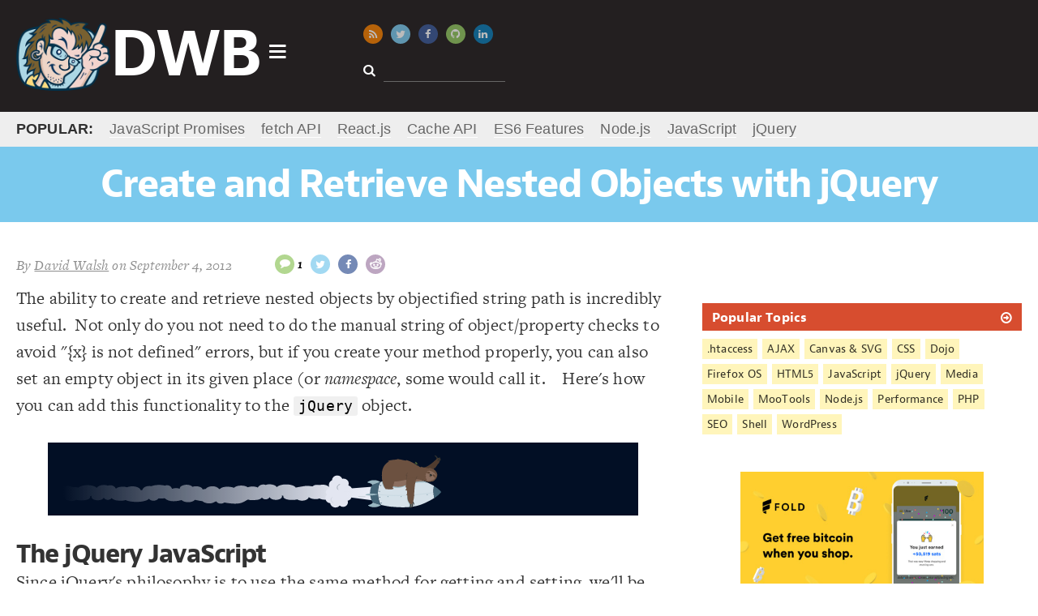

--- FILE ---
content_type: text/html; charset=UTF-8
request_url: https://davidwalsh.name/jquery-objects
body_size: 17297
content:
<!DOCTYPE html>
<html lang=en dir=ltr>
<head>
<meta charset=utf-8>
<meta http-equiv="X-UA-Compatible" content="IE=Edge">
<meta http-equiv="content-type" content="text/html;">
<meta name="monetization" content="$ilp.uphold.com/gaE8U7Wm7Uhh">
<meta name="flattr:id" content="j7x6q5">
<meta name=viewport content="initial-scale=1.0 maximum-scale=1.0">
<title>Create and Retrieve Nested Objects with jQuery</title>
<!-- stylesheets -->
<style type=text/css id=main-styles>*,.offscreen{padding:0;border:0}.new-main-nav,.new-main-popular strong{text-transform:uppercase}.clear:after,.clear:before,.main-nav-right>li:after,.main-nav-right>li:before,.post-list li:after,.post-list li:before{content:' ';display:table}.clear:after,.main-nav-right>li:after,.post-list li:after{clear:both}.hidden{display:none}.offscreen{clip:rect(0 0 0 0);height:1px;margin:-1px;overflow:hidden;position:absolute;width:1px}.center,.relative{position:relative}body{font-family:Georgia,Cambria,"Times New Roman",Times,serif;font-size:22px;line-height:1.5;letter-spacing:.01rem;font-weight:400;color:rgba(0,0,0,.8);-webkit-font-smoothing:antialiased;-moz-osx-font-smoothing:grayscale}.a11y-menu a:focus,.header-title .logo{color:#fff;text-decoration:none;font-weight:700}.fonts-loaded body{font-family:"freight-text-pro",Georgia,Cambria,"Times New Roman",Times,serif}@media (max-width:768px){body{font-size:18px}}#main-nav,#masthead-title #masthead-title-text,.header-search input,.header-title .logo,.main-nav-left li a,.main-nav-right .heading,h1,h2,h3,h4,h5{font-family:Geneva,Verdana,sans-serif}.fonts-loaded #main-nav,.fonts-loaded #masthead-title #masthead-title-text,.fonts-loaded .header-search input,.fonts-loaded .header-title .logo,.fonts-loaded .main-nav-left li a,.fonts-loaded .main-nav-right .heading,.fonts-loaded h1,.fonts-loaded h2,.fonts-loaded h3,.fonts-loaded h4,.fonts-loaded h5{font-family:"jaf-bernino-sans","Lucida Grande","Lucida Sans Unicode","Lucida Sans",Geneva,Verdana,sans-serif}#masthead-title #masthead-title-text,h1,h2,h3,h4,h5{font-weight:700}#masthead-title #masthead-title-text,h1{font-size:48px;letter-spacing:-.04em;line-height:1.1}h2{font-size:32px;letter-spacing:-.04em;line-height:1.1}@media (max-width:480px){h2{font-size:24px}}article ol>:last-child,article ul>:last-child,article>:last-child{margin-bottom:0}.loading #masthead-title,.loading main{opacity:.3;pointer-events:none;cursor:default}.sidebar h3 i{-webkit-transform:rotate(0);transform:rotate(0);-webkit-transition:-webkit-transform .5s;transition:transform .5s}.sidebar h3:hover i{-webkit-transform:rotate(360deg);transform:rotate(360deg)}*{margin:0}html{background:#fff}.center{max-width:1300px;margin:0 auto;padding:0 20px}header{background:#231f20;padding:10px 0}.a11y-menu{position:absolute;top:-500px;left:block-margin;z-index:3}.a11y-menu a:focus{display:block;position:absolute;top:540px;background:#07a;padding:block-margin;width:220px;font-size:30px;text-align:center}.header-title .logo{display:inline-block;position:relative;font-size:80px;letter-spacing:-3px;margin-top:-8px}#logo-icon,#main-nav,.main-nav-left{position:absolute}.header-title .logo img{display:inline-block;vertical-align:middle;max-height:90px}@media (max-width:900px){.header-title .logo{font-size:50px}.header-title .logo img{max-height:70px}}.header-title .logo span{vertical-align:middle}.header-title .logo:active,.header-title .logo:focus,.header-title .logo:hover{color:rgba(255,255,255,.9)}#logo-icon{font-size:24px;right:-30px;top:40%}#main-nav{background:#fff;margin-top:10px;width:50%;max-width:100%;z-index:2;display:none;box-shadow:0 0 6px 0 #000;font-size:16px}#main-nav.active{display:block}#main-nav .fa-caret-up{font-size:40px;position:absolute;left:30px;top:-26px;color:#f0f0f0}.main-nav-left{width:30%;padding:10px 0;background:#f0f0f0;top:0;bottom:0;left:0}.main-nav-left .active,.main-nav-right{background:#fff}.main-nav-left li{margin:6px 0}.main-nav-left li a{display:block;padding:4px 20px;color:rgba(0,0,0,.8);text-decoration:none;font-weight:700}.main-nav-right{float:left;margin-left:30%;padding-bottom:10px;min-height:260px}@media (max-width:768px){.main-nav-left{position:static;width:auto}.main-nav-right{display:none}}.main-nav-right .active{display:block}.main-nav-right>li{padding:12px 20px;display:none}.main-nav-right .heading{font-size:28px;font-weight:700;margin-bottom:10px}.main-nav-right a{text-decoration:none}.main-nav-right a:active,.main-nav-right a:focus,.main-nav-right a:hover{text-decoration:underline}.main-nav-right ul li a{font-size:95%}.main-nav-right .bold{font-weight:700;font-size:120%}.nav-posts.half{width:200px;float:left}.nav-posts a{display:block;padding:4px 0}.header-middle{position:absolute;top:20px;left:35%}@media (max-width:1200px){.header-middle{left:40%}}@media (max-width:900px){.header-middle{left:33%;top:6px}}@media (max-width:800px){.header-middle{left:45%;top:24px}}.header-middle .social-icons{margin-bottom:20px}@media (max-width:800px){.header-middle .social-icons li{margin-right:0}.header-middle .social-icons a{display:none}}.social-icons{font-size:13px}.social-icons li{display:inline-block;margin-right:10px}.social-icons a{padding:6px;border-radius:50%;color:#fff;width:12px;height:12px;display:inline-block;opacity:.7;transition:opacity .3s,transform .3s}.social-icons a:active,.social-icons a:focus,.social-icons a:hover{opacity:1;transform:scale(1.2)}@media (max-width:1024px){.social-icons li{margin-right:18px}.social-icons a{opacity:1}}.social-icons i{vertical-align:text-top;width:12px;text-align:center}.social-icons span{color:#000;font-weight:700;vertical-align:top;padding-left:4px;font-size:16px}.social-icons .bitcoin,.social-icons .rss{background:#f67f00}.social-icons .bitcoin i{margin-top:-1px}.social-icons .twitter{background:#7ac9ed}.social-icons .facebook{background:#3b5998}.social-icons .google-plus{background:#d74d2f}.social-icons .discuss,.social-icons .github{background:#91c661}.social-icons .reddit{background:#a181a7}.social-icons .reddit i{font-weight:700;margin-left:-1px}.social-icons .discuss i{margin-top:-2px}.social-icons .linkedin{background:#0c7bb6}.social-icons .top{background:#000;display:none}.fixed .social-icons .top{display:inherit}.social-icons a.search{background:#f8da75;color:rgba(0,0,0,.8);display:none}@media (max-width:480px){.social-icons a.search{display:inline-block}}.social-icons a.search.show{display:block}.header-search{font-size:16px}@media (max-width:800px){.social-icons a.search{display:block}.header-search{display:none}}.header-search i{color:#fff;margin-right:10px}.header-search input{width:80%;background:0 0;padding:3px 6px;color:#fff;font-size:14px;border-bottom:1px solid #666;-webkit-appearance:none}.header-sda{position:absolute;top:10px;right:20px;max-width:450px}@media (max-width:1200px){.header-sda{max-width:375px}}@media (max-width:900px){.header-middle .social-icons{margin-bottom:10px}.header-sda{top:-10px}}@media (max-width:1024px){.header-sda{max-width:275px}}@media (max-width:600px){.header-middle{left:auto;right:20px}.header-sda{position:static;max-width:none}}.header-sda a{display:block;-webkit-transform:scale(1);transform:scale(1);-webkit-transition:-webkit-transform .5s;transition:transform .5s}.header-sda a:hover{-webkit-transform:scale(1.1);transform:scale(1.1)}.header-sda img{margin-top:-4px}.header-sda.fx1{-webkit-transition:opacity 1s;transition:opacity 1s;opacity:0}.header-sda.fx1.complete{opacity:1}.header-sda.fx2{transition:-webkit-filter 1s;-webkit-filter:blur(7px)}.header-sda.fx2.complete{-webkit-filter:blur(0)}.header-sda.fx3{transition:all 1s;-webkit-transform:scale(.1);transform:scale(.1);opacity:0}.header-sda.fx3.complete{-webkit-transform:scale(1);transform:scale(1);opacity:1}.header-sda.fx4 img{transition:all 1s;-webkit-transition:all 1s;transform:rotateX(0)}.header-sda.fx4.complete img{-webkit-transform:rotateX(1080deg);transform:rotateX(1080deg)}.header-sda.fx5 img{-webkit-transform-origin:50% 50%;-webkit-animation:shake 1s infinite linear;transform-origin:50% 50%;animation:shake 1s infinite linear}.header-sda.fx5.complete img{-webkit-animation:none;animation:none}.header-sda.fx6 img{-webkit-transform-origin:50% 50%;-webkit-animation:thump 1s infinite linear;transform-origin:50% 50%;animation:thump 1s infinite linear}.header-sda.fx6.complete img{-webkit-animation:none;animation:none}#masthead-title{background:#7ac9ed;padding:20px}#masthead-title #masthead-title-text{color:#fff;text-align:center}.fixed #masthead-title #masthead-title-text{font-size:24px;text-align:left}.fixed #masthead-title{position:fixed;top:0;left:0;right:0;opacity:.9;z-index:3;padding:10px}#masthead-title .social-icons{float:right}@media (max-width:768px){#masthead-title #masthead-title-text{font-size:24px}.fixed #masthead-title #masthead-title-text{display:none}#masthead-title .social-icons{float:none;text-align:center}#masthead-title .social-icons span{display:none}}#masthead-title .social-icons .twitter{background:#fff;color:#7ac9ed}.new-main-nav{font-size:20px;font-weight:700;display:inline-block;margin-left:60px;font-family:Arial}.new-main-nav li{line-height:1;display:inline-block;padding:1px 2px;margin:0 20px 0 0}.new-main-popular strong,.new-main-popular ul li{margin-right:20px;display:inline-block}.new-main-nav li a{display:inline-block;color:#7ac9ed;text-decoration:none}@media (max-width:1024px){.new-main-nav .new-main-nav-blog,.new-main-nav .new-main-nav-topics{display:none}}@media (max-width:800px){.new-main-nav,.new-main-popular{display:none}}.new-main-popular{background:#eee;padding:8px 0;font-family:Arial;font-size:18px}.new-main-popular ul{display:inline-block}.new-main-popular ul a{color:#666;text-decoration:none;border-bottom:1px solid #fff}a,h2 a:active,h2 a:focus,h2 a:hover,h3 a:active,h3 a:focus,h3 a:hover{color:#07a}h2 a,h3 a{color:rgba(0,0,0,.8);text-decoration:none;display:block}h3{line-height:1.1}ol,ul{list-style-type:none}iframe,img{max-width:100%;display:block;-ms-interpolation-mode:bicubic}.main{margin:40px 0}@media (max-width:768px){.main{margin:20px 0}}main{max-width:65%;width:65%;float:left;margin-right:40px;overflow-x:hidden}@media (max-width:768px){main{max-width:none;width:auto;float:none;margin-right:0}}.sidebar{width:calc(35% - 40px);float:left;opacity:0;font-size:16px;margin-top:-20px}@media (max-width:768px){.sidebar{margin:20px auto 10px;float:none;width:auto;max-width:425px}}.sidebar h3{padding:8px 12px;background:#d74d2f;color:#fff;margin-bottom:8px}.sidebar h3 a{color:#fff!important}.sidebar>div{margin:0 0 40px}.big-show h2{font-size:48px}.post-list li{margin-bottom:40px;cursor:pointer;position:relative;color:rgba(0,0,0,.6)}.post-list li:hover{color:rgba(0,0,0,.8)}.post-list li:hover h2 a,.post-list li:hover h3 a{color:#07a}.post-list .meta{display:none}.post-list .post-image{width:20%;float:left;margin-top:10px;border-radius:4px;opacity:1;-webkit-transition:opacity 1s;transition:opacity 1s}.post-list .post-image[data-src]{opacity:0}.post-list .preview{float:left;width:77%;margin-left:3%}@media (max-width:768px){.big-show h2{font-size:28px}.post-list .post-image{display:none}.post-list .preview{float:none;width:auto;margin-left:0}}.fixed .sidebar,.fixed article{padding-top:90px}article .ad,article .gb-intro,article .update,article blockquote,article iframe,article ol,article p,article pre,article pre[class*=language-],article table,article ul{margin:0 0 30px}article img,article video{margin:0 auto}article img.image{float:right;margin:0 0 20px 20px;max-width:250px}@media (max-width:768px){article img.image{float:none;margin:0 auto}}article ol,article ul{padding-left:40px}article ul{list-style-type:disc}article ol{list-style-type:decimal}article pre[class*=language-]{border-bottom:1px solid #eee;border-top:1px solid #eee;padding:20px 0!important}.actions{margin-bottom:20px}.meta{margin:0 0 10px;font-style:italic;font-size:18px}.meta,.meta a{color:#8e8e8e}.meta .social-icons{display:inline-block;margin:0}@media (max-width:768px){.meta{text-align:center}.meta .social-icons{margin-top:10px}}@media (max-width:480px){.meta .social-icons{display:block;padding-left:0}}.meta .social-icons a{color:#fff}
/*# sourceMappingURL=maps/above-fold.css.map */.clear:after,.x-long{clear:both}.demo-intro,.gb-intro,.update{font-style:italic}.pagination,.sidebar-event{text-align:center}.clear:after,.clear:before{content:' ';display:table}.hidden{display:none}.offscreen{border:0;clip:rect(0 0 0 0);height:1px;margin:-1px;overflow:hidden;padding:0;position:absolute;width:1px}#comment-form input[type=submit],#launch-editor,.actions a,.comment-user,.demo-toolbar .intro,.green-button,.home-features h2,.pagination a,.post-list-topics h2,.sidebar-lists,.sidebar-topics{font-family:Geneva,Verdana,sans-serif}.fonts-loaded #comment-form input[type=submit],.fonts-loaded #launch-editor,.fonts-loaded .actions a,.fonts-loaded .comment-user,.fonts-loaded .demo-toolbar .intro,.fonts-loaded .green-button,.fonts-loaded .home-features h2,.fonts-loaded .pagination a,.fonts-loaded .post-list-topics h2,.fonts-loaded .sidebar-lists,.fonts-loaded .sidebar-topics{font-family:"jaf-bernino-sans","Lucida Grande","Lucida Sans Unicode","Lucida Sans",Geneva,Verdana,sans-serif}.home-features h2,.post-list-topics h2{font-weight:700;font-size:48px;letter-spacing:-.04em;line-height:1.1}.home-features h3{font-size:32px;letter-spacing:-.04em;line-height:1.1}@media (max-width:480px){.home-features h3{font-size:24px}}.post-list-topics h2 a,.post-more h2 a,.sidebar-link-header h3 a{display:block;position:relative}.post-list-topics h2 a:active,.post-list-topics h2 a:focus,.post-list-topics h2 a:hover,.post-more h2 a:active,.post-more h2 a:focus,.post-more h2 a:hover,.sidebar-link-header h3 a:active,.sidebar-link-header h3 a:focus,.sidebar-link-header h3 a:hover{color:#fff}.post-list-topics h2 i,.post-more h2 i,.sidebar-link-header h3 i{position:absolute;right:0;top:3px}#comment-form input[type=submit],.actions a,.button,.green-button,.pagination a,button,input[type=submit]{background:#f9f9f9;display:inline-block;padding:6px 14px;border:1px solid #eee;margin:0 10px 10px 0;text-decoration:none;cursor:pointer;color:#07a}#comment-form input[type=submit] i,.actions a i,.button i,.green-button i,.pagination a i,button i,input[type=submit] i{margin:0 0 0 10px}#comment-form input[type=submit]:hover,.actions a:hover,.button:hover,.green-button:hover,.pagination a:hover,button:hover,input[type=submit]:hover{border-color:#ddd}#launch-editor{text-decoration:none}#launch-editor:active,#launch-editor:focus,#launch-editor:hover{text-decoration:underline}.comment-user a,.demo-toolbar .intro a,.gb-links a,.sidebar-event a,.sidebar-lists li a,.sidebar-topics li a,a.wufoo{text-decoration:none}#gb-bio,.gb-intro,.update{padding:14px 12px}#gb-bio>:last-child,.comment-content>:last-child,.comment-content>:not(pre)>:last-child,.comments>:last-child,.gb-intro>:last-child,.update>:last-child,aside>:last-child,blockquote>:last-child{margin-bottom:0}#comment-form input[type=submit] i,.actions a i,.green-button i,.pagination a i,.post-list-topics h2 i,.post-more h2 i{-webkit-transform:rotate(0);transform:rotate(0);-webkit-transition:-webkit-transform .5s;transition:transform .5s}#comment-form input[type=submit]:hover i,.actions a:hover i,.green-button:hover i,.pagination a:hover i,.post-list-topics h2:hover i,.post-more h2:hover i{-webkit-transform:rotate(360deg);transform:rotate(360deg)}.comments pre[class*=language-] code,pre,pre[class*=language-]{font-size:16px}@media (max-width:768px){.comments pre[class*=language-] code,pre,pre[class*=language-]{font-size:14px}}.small-list{font-size:18px}.small-list img.post-image{width:15%}::selection{background:rgba(231,105,105,.7)}::-moz-selection{background:rgba(231,105,105,.7)}@-webkit-keyframes shake{0%{-webkit-transform:translate(2px,1px) rotate(0)}10%{-webkit-transform:translate(-1px,-2px) rotate(-1deg)}20%{-webkit-transform:translate(-3px,0) rotate(1deg)}30%{-webkit-transform:translate(0,2px) rotate(0)}40%{-webkit-transform:translate(1px,-1px) rotate(1deg)}50%{-webkit-transform:translate(-1px,1px) rotate(-1deg)}60%{-webkit-transform:translate(-3px,-2px) rotate(0)}70%{-webkit-transform:translate(2px,1px) rotate(-1deg)}80%{-webkit-transform:translate(-1px,-2px) rotate(1deg)}90%{-webkit-transform:translate(2px,-1px) rotate(0)}100%{-webkit-transform:translate(1px,-2px) rotate(-1deg)}}@-webkit-keyframes thump{0%,100%{-webkit-transform:scale(1)}50%{-webkit-transform:scale(.9)}}.device-state{z-index:1}@media (max-width:1024px){.device-state{z-index:2}}@media (max-width:768px){.device-state{z-index:3}}@media (max-width:480px){.device-state{z-index:4}}kbd{background-color:#f4f7f8;border-radius:3px;border:1px solid #b4b4b4;box-shadow:0 1px 1px rgba(0,0,0,.2),0 2px 0 0 rgba(255,255,255,.7) inset;display:inline-block;padding:2px 4px;white-space:nowrap;line-height:1;font-size:80%}#sidebar-oreilly iframe{width:100%;max-width:100%}.sidebar-link-header h3{margin-bottom:0;position:relative}.sidebar-lists h3{background:#69c773}.sidebar-lists li{border-bottom:1px solid #eee;position:relative}.sidebar-lists li a{display:block;padding:10px 20px}.sidebar-lists li a:active,.sidebar-lists li a:focus,.sidebar-lists li a:hover{background:rgba(105,199,115,.1)}.sidebar-sda img{max-width:48%;width:calc(50% - 10px);height:auto;margin-right:10px;display:inline}.sidebar-sda img:nth-child(even){margin-right:0}.sidebar-sda a,.sidebar-sda iframe{display:inline!important;width:auto!important;max-width:180px}.sidebar-sda a.adhere,.sidebar-sda iframe.adhere{display:none!important}.sidebar-sda-large{max-width:300px;margin:0 auto 40px!important}.sidebar-sda-large a{margin-bottom:10px!important}.sidebar-sda-small{max-width:468px;margin:0 auto}.sidebar-sda-small a{margin-bottom:10px!important;width:auto!important;max-width:100%}.sidebar-topics{font-size:14px}.sidebar-topics ul{margin-top:10px}.sidebar-topics li{display:inline-block;margin:0 6px 6px 0}.sidebar-topics li a{display:block;padding:2px 6px;color:rgba(0,0,0,.8);background:#fff5bb}.sidebar-facebook iframe{overflow:hidden;height:62px;width:190px;display:block;margin:0 auto;border:0}#ace-box,div[data-fiddle] iframe{width:100%}footer{background:#333;padding:20px 0;color:#fff;font-size:18px}footer a{color:rgba(255,255,255,.8)}footer .social{float:right}@media (max-width:768px){footer{text-align:center}footer .social{float:none;margin-top:0;margin-bottom:20px}}footer span{margin-right:8px;display:inline-block}.home-terciary{margin-bottom:40px}.clickable{cursor:pointer}body.demo{overflow:hidden;height:10px}body.demo .demo-box{display:block}.demo-box{position:fixed;top:0;left:0;bottom:0;right:0;z-index:2001;display:none}.demo-toolbar{background:#333;height:60px;border-bottom:3px solid #ccc}.demo-toolbar .intro{font-size:30px;display:block;top:9px;position:absolute;color:#fff;left:20px;font-weight:700}@media (max-width:480px){.demo-toolbar .intro{display:none}}.demo-toolbar .intro a{color:#d74d2f}.demo-toolbar a.close{top:10px;right:20px;position:absolute}.demo-iframe-holder{position:fixed;right:0;bottom:0;left:0;top:63px;background:rgba(255,255,255,.8);-webkit-overflow-scrolling:touch;overflow-y:scroll}a.wufoo,a.wufoo svg{overflow:hidden}.demo-iframe-holder iframe{height:100%;width:100%}.demo-conversion{padding:5px 10px;background:rgba(105,199,115,.3);font-weight:700;margin-bottom:10px}.demo-page #masthead-title,.demo-page .logo .fa-caret-down{display:none}.demo-page main{float:none;max-width:none;margin-right:300px}@media (max-width:1024px){.demo-page main{margin-right:0}}.demo-page #promoNode span{display:inline-block;margin-right:20px}.demo-intro{padding:5px 10px;background:rgba(246,127,0,.3);margin:10px 0 20px}.comments{margin:0 0 40px;font-size:18px}.comments a{word-wrap:break-word}.comments li{position:relative}.comments li:hover .box .comment-controls a{color:#07a;opacity:.8}.comment-controls a,.comment-user,.comment-user a{color:rgba(0,0,0,.8)}.comments img{position:absolute;left:0;top:10px;max-width:48px;border-radius:50%}.x-long,a.wufoo svg{max-height:90px;max-width:728px}.comments .box{margin-bottom:10px;min-height:32px;padding:10px;background:#f9f9f9}.comments .children{margin-left:20px}@media (max-width:768px){.demo-page .bsap{display:none}.comments li{z-index:2}.comments img{display:none}.comments .children{margin-left:0}}.comments .children li{margin:0 0 10px 20px}.comments .children li .box{background:rgba(249,249,249,.8);padding-left:40px}.comments .children li:last-child{margin-bottom:0}.comments .dw .box{background:rgba(0,147,204,.1)!important;border-color:rgba(0,119,170,.2)}.comments .dw img{border-radius:0}.comments.avatars>li{padding-left:10px}@media (max-width:768px){.comments .children li .box{padding-left:10px}.comments.avatars>li{padding-left:0}}.comments.avatars .box{padding-left:50px}@media (max-width:768px){.comments.avatars .box{padding-left:10px}}.comments.avatars .children li img{left:-20px}.comments pre[class*=language-]{border:1px solid #eee;background:#fff!important}.comment-user{font-weight:700;margin-bottom:6px;position:relative}.comment-controls{position:absolute;right:10px;top:6px}#ace-box,#gb-bio,.x-long{position:relative}.comment-controls a{opacity:.2;margin:0 0 0 6px}@media (max-width:1024px){.comment-controls{font-size:120%}.comment-controls a{margin-left:12px;color:#07a;opacity:1}}#comment-use-editor{font-size:14px}#ace-box{height:200px;margin-bottom:20px}.comment-content>:not(pre){margin-bottom:10px}.comment-content pre,.comment-content pre[class*=language-]{background:#fdfdfd;padding:10px!important}.comment-content iframe,div[data-fiddle],div[data-gist]{margin:20px 0}.gist .blob-code-inner,body div[data-gist] .gist .line-pre,body div[data-gist] .line-numbers,body div[data-gist] pre{font-size:15px!important}.subscribe-to-comments{margin:10px 0}button,input[type=submit]{font-size:inherit;-webkit-appearance:none}select{font-size:inherit}#comment-form{margin-bottom:20px}#comment-form label{font-weight:700;margin-right:1%;width:31%;display:inline-block}#comment-form label:nth-child(3){margin-right:0;width:33%}#comment-form label[for=subscribe]{width:auto;margin:10px 0 20px}#comment-form .label{display:none}.x-long,a.wufoo,pre{display:block}#comment-form input[type=email],#comment-form input[type=search],#comment-form input[type=text],#comment-form input[type=url],#comment-form textarea{padding:6px;border:1px solid #ccc;box-sizing:border-box;width:100%;background:#f9f9f9;font-size:18px}#comment-form input[type=email]:focus,#comment-form input[type=search]:focus,#comment-form input[type=text]:focus,#comment-form input[type=url]:focus,#comment-form textarea:focus{background:#fff}#comment-form textarea{width:100%;min-height:200px}.hint,.subscribe-to-comments{margin:20px 0 4px;font-style:italic;font-size:16px}#launch-editor{font-size:15px;color:#999}#launch-editor i{margin-right:4px}main .x-long{margin-left:auto;margin-right:auto;margin-bottom:30px}main .post-list .x-long{margin-bottom:0}.ad-center{margin:0 auto}a.wufoo .letter{-webkit-transform:scale(.45);-ms-transform:scale(.45);transform:scale(.45)}a.wufoo .byline,a.wufoo .illustration,a.wufoo .letter,a.wufoo .swirl,a.wufoo .text{opacity:.6}a.wufoo .illustration{-webkit-transform:scale(1.2);-ms-transform:scale(1.2);transform:scale(1.2)}a.wufoo .byline,a.wufoo .illustration,a.wufoo .letter,a.wufoo .text{-webkit-transition:all .6s;-ms-transition:all .6s;transition:all .6s}.new a.wufoo .byline,.new a.wufoo .illustration,.new a.wufoo .letter,.new a.wufoo .text{-webkit-transition:none;-ms-transition:none;transition:none}a.wufoo.complete .letter{opacity:1;-webkit-transform:scale(.5);-ms-transform:scale(.5);transform:scale(.5)}a.wufoo.complete .letter:nth-of-type(2){-webkit-transition-delay:.2s;-ms-transition-delay:.2s;transition-delay:.2s}a.wufoo.complete .letter:nth-of-type(3){-webkit-transition-delay:.3s;-ms-transition-delay:.3s;transition-delay:.3s}a.wufoo.complete .letter:nth-of-type(4){-webkit-transition-delay:.4s;-ms-transition-delay:.4s;transition-delay:.4s}a.wufoo.complete .letter:nth-of-type(5){-webkit-transition-delay:.5s;-ms-transition-delay:.5s;transition-delay:.5s}a.wufoo.complete .byline,a.wufoo.complete .illustration,a.wufoo.complete .text{opacity:1;-webkit-transform:scale(1);-ms-transform:scale(1);transform:scale(1);-webkit-transition-delay:.5s;-ms-transition-delay:.5s;transition-delay:.5s}article a.wufoo{margin:20px 0}input[type=text],input[type=password],textarea{border:1px solid #ccc;padding:3px;font-size:inherit}.fa-facebook-square{color:#3b5998}.fa-google-plus-square{color:#d74d2f}.fa-twitter-square{color:#7ac9ed}.pagination{margin-bottom:40px}.pagination .fa-arrow-circle-o-left{margin-left:0;margin-right:10px}.actions{margin-bottom:20px}#comment-form input[type=submit],.actions a,.green-button,.pagination a{background:#69c773;border:0;border-bottom:3px solid rgba(73,134,18,.3);color:#fff;font-weight:400;font-size:20px;transition:border-color 1s;text-decoration:none;white-space:nowrap}#comment-form input[type=submit]:active,#comment-form input[type=submit]:focus,#comment-form input[type=submit]:hover,.actions a:active,.actions a:focus,.actions a:hover,.green-button:active,.green-button:focus,.green-button:hover,.pagination a:active,.pagination a:focus,.pagination a:hover{border-color:rgba(73,134,18,.7)}@media (max-width:768px){#comment-form input[type=submit],.actions a,.green-button,.pagination a{font-size:16px}}pre,pre[class*=language-]{background:#fff!important;padding:0!important;-webkit-tab-size:2;-moz-tab-size:2;tab-size:2}code{padding:2px 6px;background:#f0f0f0;border-radius:3px}article li code,article p code{white-space:nowrap;font-size:80%;color:#000}pre{padding:0;background:inherit}aside,blockquote{border:1px solid #eee;background:#f9f9f9;padding:10px}.article-block{margin:40px 0}.article-block h2,.home-features h2{margin-bottom:10px}.article-block h2{background:#eee;padding:10px 16px;font-size:24px}.post-list-topics h2,.post-more h2{background:#eee}.post-list-topics img.post-image,.post-more img.post-image{width:15%;margin-top:0}.post-more h2 a{color:#444!important}.post-list-topics{margin-top:20px}.update{background:#f3f3f3}#gb-bio,.gb-intro{border:1px solid rgba(122,201,237,.1);background:rgba(122,201,237,.1);font-size:18px}#gb-bio{padding-left:184px;min-height:170px}#gb-bio a,#gb-bio h2{margin-top:8px;color:#d74d2f}#gb-bio img{border:5px solid #f3f3f3;box-shadow:1px 1px 2px #666;width:150px;height:150px;position:absolute;left:10px;top:10px;border-radius:50%}@media (max-width:768px){#gb-bio{padding-left:12px;min-height:0}#gb-bio img{display:none}}.gb-links{text-transform:lowercase;margin-top:-20px}.gb-links a{display:inline-block;margin-right:20px;background:rgba(255,255,255,.8);padding:2px 6px;border:1px solid rgba(122,201,237,.4)}.gb-links i{margin-right:6px;font-size:18px;margin-top:2px}.deal-callout code{background:rgba(246,127,0,.5);color:rgba(0,0,0,.8);border-radius:3px;padding:0 7px}.sidebar-event a{color:#008b93}.sidebar-event img{margin:0 auto}.sidebar-event strong{display:block;font-size:16px;color:rgba(0,0,0,.8)}.cp_embed_iframe{border:1px solid #3d3d3e}.twitter-tweet{margin:0 auto 40px!important}body #postmatic-widget-bottom_calderaModal{margin-right:20px!important}body #prompt-comment-subscribe{display:block;width:auto;margin-bottom:20px}@media print{.center,main{padding:0}.ad,.sidebar,footer,header{display:none}main{width:auto;float:none}}@keyframes shake{0%{transform:translate(2px,1px) rotate(0)}10%{transform:translate(-1px,-2px) rotate(-1deg)}20%{transform:translate(-3px,0) rotate(1deg)}30%{transform:translate(0,2px) rotate(0)}40%{transform:translate(1px,-1px) rotate(1deg)}50%{transform:translate(-1px,2px) rotate(-1deg)}60%{transform:translate(-3px,1px) rotate(0)}70%{transform:translate(2px,1px) rotate(-1deg)}80%{transform:translate(-1px,-1px) rotate(1deg)}90%{transform:translate(2px,2px) rotate(0)}100%{transform:translate(1px,-2px) rotate(-1deg)}}@keyframes thump{0%,100%{transform:scale(1)}50%{transform:scale(.9)}}
/*# sourceMappingURL=maps/style.css.map */
code[class*=language-],pre[class*=language-]{color:#000;background:0 0;text-shadow:0 1px #fff;font-family:Consolas,Monaco,'Andale Mono','Ubuntu Mono',monospace;text-align:left;white-space:pre;word-spacing:normal;word-break:normal;word-wrap:normal;line-height:1.5;-moz-tab-size:4;-o-tab-size:4;tab-size:4;-webkit-hyphens:none;-moz-hyphens:none;-ms-hyphens:none;hyphens:none}code[class*=language-] ::-moz-selection,code[class*=language-]::-moz-selection,pre[class*=language-] ::-moz-selection,pre[class*=language-]::-moz-selection{text-shadow:none;background:#b3d4fc}code[class*=language-] ::selection,code[class*=language-]::selection,pre[class*=language-] ::selection,pre[class*=language-]::selection{text-shadow:none;background:#b3d4fc}@media print{code[class*=language-],pre[class*=language-]{text-shadow:none}}pre[class*=language-]{padding:1em;margin:.5em 0;overflow:auto}:not(pre)>code[class*=language-],pre[class*=language-]{background:#f5f2f0}:not(pre)>code[class*=language-]{padding:.1em;border-radius:.3em;white-space:normal}.token.cdata,.token.comment,.token.doctype,.token.prolog{color:#708090}.token.punctuation{color:#999}.namespace{opacity:.7}.token.boolean,.token.constant,.token.deleted,.token.number,.token.property,.token.symbol,.token.tag{color:#905}.token.attr-name,.token.builtin,.token.char,.token.inserted,.token.selector,.token.string{color:#690}.language-css .token.string,.style .token.string,.token.entity,.token.operator,.token.url{color:#a67f59;background:hsla(0,0%,100%,.5)}.token.atrule,.token.attr-value,.token.keyword{color:#07a}.token.function{color:#DD4A68}.token.important,.token.regex,.token.variable{color:#e90}.token.bold,.token.important{font-weight:700}.token.italic{font-style:italic}.token.entity{cursor:help}</style>
<style>
    /* suggestions from Request Metrics */
    header#top {min-height: 118px;}
    .new-main-popular {min-height: 27px;}
    #masthead-title {min-height: 53px;}
</style>
<!-- touch and favorite icons -->
<link rel=apple-touch-icon-precomposed sizes=144x144 href="/wp-content/themes/punky/images/favicon-144.png">
<link rel=apple-touch-icon-precomposed sizes=114x114 href="/wp-content/themes/punky/images/favicon-114.png">
<link rel=apple-touch-icon-precomposed sizes=72x72 href="/wp-content/themes/punky/images/favicon-72.png">
<link rel=apple-touch-icon-precomposed href="/wp-content/themes/punky/images/favicon-57.png">
<link rel="shortcut icon" href="/wp-content/themes/punky/images/favicon-32.png">
<!-- links -->
<link rel=start href="https://davidwalsh.name/" title="David Walsh Blog">
<link rel=alternate type="application/atom+xml" title="David Walsh Blog Atom Feed" href="https://davidwalsh.name/feed/atom">
<link rel=alternate type="application/rss+xml" title="David Walsh Blog RSS 2.0 Feed" href="https://davidwalsh.name/feed">
<link rel=alternate type="application/rss+xml" title="David Walsh Blog Comments RSS 2.0 Feed" href="https://davidwalsh.name/comments/feed">
<link rel=alternate type="application/rdf+xml" title="David Walsh Blog RSS 1.0" href="https://davidwalsh.name/feed/rdf">
<link rel=alternate type=text/xml title="David Walsh Blog RSS 0.92 Feed" href="https://davidwalsh.name/feed/rss">
<link rel=pingback href="https://davidwalsh.name/xmlrpc.php">
<link rel=search type="application/opensearchdescription+xml" href=/opensearch.xml title="David Walsh Blog Search">
<!-- Google Plus Publisher -->
<meta name=author content="David Walsh">
<!-- BEGIN TRACKJS -->
<script type="8118c9a49bc6b28bc1ba9c58-text/javascript">window._trackJs = { token: '85a3267cff7d4bc5b38573484d819a11' };</script>
<script type="8118c9a49bc6b28bc1ba9c58-text/javascript" src=https://d2zah9y47r7bi2.cloudfront.net/releases/current/tracker.js></script>
<!-- END TRACKJS -->
<!--[if IE]><script src=//cdnjs.cloudflare.com/ajax/libs/html5shiv/3.7/html5shiv.js></script><![endif]-->
<!-- This site is optimized with the Yoast SEO plugin v12.4 - https://yoast.com/wordpress/plugins/seo/ -->
<meta name="description" content="The ability to create and retrieve nested objects by objectified string path is incredibly useful.  Not only do you not need to do the manual string of object/property checks to avoid &quot;{x} is not defined&quot; errors."/>
<meta name="robots" content="max-snippet:-1, max-image-preview:large, max-video-preview:-1"/>
<link rel="canonical" href="https://davidwalsh.name/jquery-objects" />
<meta property="og:locale" content="en_US" />
<meta property="og:type" content="article" />
<meta property="og:title" content="Create and Retrieve Nested Objects with jQuery" />
<meta property="og:description" content="The ability to create and retrieve nested objects by objectified string path is incredibly useful.  Not only do you not need to do the manual string of object/property checks to avoid &quot;{x} is not defined&quot; errors." />
<meta property="og:url" content="https://davidwalsh.name/jquery-objects" />
<meta property="og:site_name" content="David Walsh Blog" />
<meta property="article:publisher" content="https://www.facebook.com/davidwalshblog" />
<meta property="article:section" content="JavaScript" />
<meta property="article:published_time" content="2012-09-04T14:40:43+00:00" />
<meta property="article:modified_time" content="2012-09-04T14:41:37+00:00" />
<meta property="og:updated_time" content="2012-09-04T14:41:37+00:00" />
<meta property="og:image" content="https://davidwalsh.name/wp-content/themes/punky/images/logo.png" />
<meta property="og:image:secure_url" content="https://davidwalsh.name/wp-content/themes/punky/images/logo.png" />
<meta name="twitter:card" content="summary_large_image" />
<meta name="twitter:description" content="The ability to create and retrieve nested objects by objectified string path is incredibly useful.  Not only do you not need to do the manual string of object/property checks to avoid &quot;{x} is not defined&quot; errors." />
<meta name="twitter:title" content="Create and Retrieve Nested Objects with jQuery" />
<meta name="twitter:site" content="@davidwalshblog" />
<meta name="twitter:image" content="https://davidwalsh.name/wp-content/themes/punky/images/logo.png" />
<meta name="twitter:creator" content="@davidwalshblog" />
<script type='application/ld+json' class='yoast-schema-graph yoast-schema-graph--main'>{"@context":"https://schema.org","@graph":[{"@type":"WebSite","@id":"https://davidwalsh.name/#website","url":"https://davidwalsh.name/","name":"David Walsh Blog","publisher":{"@id":"https://davidwalsh.name/#/schema/person/"},"potentialAction":{"@type":"SearchAction","target":"https://davidwalsh.name/?s={search_term_string}","query-input":"required name=search_term_string"}},{"@type":"WebPage","@id":"https://davidwalsh.name/jquery-objects#webpage","url":"https://davidwalsh.name/jquery-objects","inLanguage":"en-US","name":"Create and Retrieve Nested Objects with jQuery","isPartOf":{"@id":"https://davidwalsh.name/#website"},"datePublished":"2012-09-04T14:40:43+00:00","dateModified":"2012-09-04T14:41:37+00:00","description":"The ability to create and retrieve nested objects by objectified string path is incredibly useful. \u00a0Not only do you not need to do the manual string of object/property checks to avoid \"{x} is not defined\" errors."},{"@type":"Article","@id":"https://davidwalsh.name/jquery-objects#article","isPartOf":{"@id":"https://davidwalsh.name/jquery-objects#webpage"},"author":{"@id":"https://davidwalsh.name/#/schema/person/40adb3cd627ddeab4518117273f43383"},"headline":"Create and Retrieve Nested Objects with jQuery","datePublished":"2012-09-04T14:40:43+00:00","dateModified":"2012-09-04T14:41:37+00:00","commentCount":"1","mainEntityOfPage":{"@id":"https://davidwalsh.name/jquery-objects#webpage"},"publisher":{"@id":"https://davidwalsh.name/#/schema/person/"},"articleSection":"JavaScript,jQuery"},{"@type":["Person"],"@id":"https://davidwalsh.name/#/schema/person/40adb3cd627ddeab4518117273f43383","name":"David Walsh","sameAs":[]}]}</script>
<!-- / Yoast SEO plugin. -->

<link rel='dns-prefetch' href='//s.w.org' />
<link rel="alternate" type="application/rss+xml" title="David Walsh Blog &raquo; Create and Retrieve Nested Objects with jQuery Comments Feed" href="https://davidwalsh.name/jquery-objects/feed" />
<link rel='stylesheet' id='wp-block-library-css'  href='https://davidwalsh.name/wp-includes/css/dist/block-library/style.min.css?ver=5.0.2' type='text/css' media='all' />
<link rel='https://api.w.org/' href='https://davidwalsh.name/wp-json/' />
<link rel="EditURI" type="application/rsd+xml" title="RSD" href="https://davidwalsh.name/xmlrpc.php?rsd" />
<link rel="wlwmanifest" type="application/wlwmanifest+xml" href="https://davidwalsh.name/wp-includes/wlwmanifest.xml" /> 
<meta name="generator" content="WordPress 5.0.2" />
<link rel='shortlink' href='https://davidwalsh.name/?p=5497' />
<link rel="alternate" type="application/json+oembed" href="https://davidwalsh.name/wp-json/oembed/1.0/embed?url=https%3A%2F%2Fdavidwalsh.name%2Fjquery-objects" />
<link rel="alternate" type="text/xml+oembed" href="https://davidwalsh.name/wp-json/oembed/1.0/embed?url=https%3A%2F%2Fdavidwalsh.name%2Fjquery-objects&#038;format=xml" />
<meta name=robots content="index,follow"></head>
<body class="single">
<script type="8118c9a49bc6b28bc1ba9c58-text/javascript">z={analyticsID:"UA-2087880-2",themePath:"/wp-content/themes/punky",pluginPath:"libs/curl/src/curl/plugin/",domain:"davidwalsh.name",loadSidebar:!(-1!=navigator.userAgent.toLowerCase().indexOf("googlebot")),d:document,w:this},z.baseUrl=z.themePath+"/js/",location.hostname.indexOf(z.domain)<0&&(z.isDebug=1,z.analyticsID=0),z.moo=z.baseUrl+"MooTools-Core-1.6.0.js";z.analyticsID&&function(){!function(e,a,t,n,c,s,i){e.GoogleAnalyticsObject=c,e[c]=e[c]||function(){(e[c].q=e[c].q||[]).push(arguments)},e[c].l=1*new Date,s=a.createElement(t),i=a.getElementsByTagName(t)[0],s.async=1,s.src=n,i.parentNode.insertBefore(s,i)}(z.w,z.d,"script","//www.google-analytics.com/analytics.js","ga"),ga("create",z.analyticsID,{siteSpeedSampleRate:50}),ga("set","forceSSL",!0),ga("send","pageview"),ga("set","nonInteraction",!0)}();</script>
<!-- accessibility header --><ul class=a11y-menu><li><a href=/>Home</a></li><li><a href=#main>Main Content</a></li></ul><!-- site header and nav menu --><header id=top><div class="center clear"><div class=header-title><a href=/ class=logo><img data-src="/wp-content/themes/punky/images/logo.png" alt="" /><span>DWB</span><i class="fa fa-bars" data-open-icon=fa-times aria-hidden=true id=logo-icon></i></a><nav id=main-nav><div class="relative clear"><i class="fa fa-caret-up" aria-hidden=true></i><ul class=main-nav-left><li><a href=/>Home</a></li><li><a href=/page/1 data-content=tutorials>Tutorials</a></li><li><a href=/tutorials/features data-content=features>Features</a></li><li><a href=/tutorials/demos data-content=demos>Demos</a></li><li><a href=/topics data-content=popular>Topics</a></li><li><a href=/about data-content=about>The Blog</a></li></ul><ul class=main-nav-right><li id=nav-tutorials><div class=heading>Recent Tutorials</div><ul class=nav-posts><li><a href="https://davidwalsh.name/speechsynthesis-api" class=bold>JavaScript SpeechSynthesis&nbsp;API</a></li><li><a href="https://davidwalsh.name/fix-this-video-format-is-not-supported-on-youtube-tv">Fix "This video format is not supported" on YouTube&nbsp;TV</a></li><li><a href="https://davidwalsh.name/easy-way-to-upload-transform-and-deliver-files-and-images">Easy way to upload, transform and deliver files and&nbsp;images</a></li><li><a href="https://davidwalsh.name/download-youtube-mp3">How to Download a YouTube Video or&nbsp;Channel</a></li><li><a href="https://davidwalsh.name/curl-add-header">How to Add a Header to a curl&nbsp;Request</a></li></ul></li><li id=nav-features><div class=heading>Recent Features</div><ul class=nav-posts><li><a href="https://davidwalsh.name/leaving-mozilla" class=bold>39 Shirts - Leaving&nbsp;Mozilla</a></li><li><a href="https://davidwalsh.name/pornhub-interview">Interview with a Pornhub Web&nbsp;Developer</a></li><li><a href="https://davidwalsh.name/new-office">Welcome to My New&nbsp;Office</a></li><li><a href="https://davidwalsh.name/retropie-graphical-guide">How to Create a RetroPie on Raspberry Pi - Graphical&nbsp;Guide</a></li><li><a href="https://davidwalsh.name/conquering-impostor-syndrome">Conquering Impostor&nbsp;Syndrome</a></li></ul></li><li id=nav-demos><div class=heading>Interactive Demos</div><ul class=nav-posts><li><a href="https://davidwalsh.name/chris-coyiers-favorite-codepen-demos-iv" class=bold>Chris Coyier’s Favorite CodePen Demos&nbsp;IV</a></li><li><a href="https://davidwalsh.name/prefers-color-scheme">prefers-color-scheme: CSS Media&nbsp;Query</a></li><li><a href="https://davidwalsh.name/css-ellipsis-left">CSS Ellipsis Beginning of&nbsp;String</a></li><li><a href="https://davidwalsh.name/vertical-center-flexbox">Vertically Centering with&nbsp;Flexbox</a></li><li><a href="https://davidwalsh.name/flexbox-spacer">Creating Spacers with&nbsp;Flexbox</a></li></ul></li><li id=nav-popular><div class=heading>Popular Topics</div><ul class="nav-posts half"><li><a href=/tutorials/html5 class=bold>HTML5</a></li><li><a href=/tutorials/css/animations>CSS Animations</a></li><li><a href=/tutorials/firefoxos>Firefox OS</a></li><li><a href=/tutorials/jquery>jQuery</a></li><li><a href=/tutorials/mootools>MooTools</a></li><li><a href=/tutorials/php>PHP</a></li></ul><ul class="nav-posts half"><li><a href=/tutorials/css class=bold>CSS3</a></li><li><a href=/tutorials/wordpress>WordPress</a></li><li><a href=/tutorials/mobile>Mobile</a></li><li><a href=/tutorials/seo>SEO</a></li><li><a href=/tutorials/javascript>JavaScript</a></li><li><a href=/tutorials/dojo>Dojo Toolkit</a></li></ul></li><li id=nav-about><div class=heading>David Walsh Blog</div><ul class=nav-posts><li><a href=/about-david-walsh class=bold>About David Walsh</a></li><li><a href=/contact>Contact and Advertise</a></li><li><a href=/deals>Developer Deals</a></li><li><a href=/mozilla>Mozilla</a></li></ul></li></ul></div></nav></div><div class=header-middle><ul class=social-icons><li><a href=/feed data-noxhr=true class=rss><i class="fa fa-rss" aria-hidden=true></i></a></li><li><a href=//twitter.com/davidwalshblog rel=nofollow class=twitter><i class="fa fa-twitter" aria-hidden=true></i></a></li><li><a href=//facebook.com/davidwalshblog rel=nofollow class=facebook><i class="fa fa-facebook" aria-hidden=true></i></a></li><li><a href=//github.com/darkwing rel=nofollow class=github><i class="fa fa-github" aria-hidden=true></i></a></li><li><a href=//linkedin.com/in/davidjameswalsh rel=nofollow class=linkedin><i class="fa fa-linkedin" aria-hidden=true></i></a></li><li><a href="/?s=search" class=search><i class="fa fa-search" aria-hidden=true></i></a></li></ul><div class=header-search><form action=/><label for=header-search-field><span class=offscreen>Search</span><i class="fa fa-search" aria-hidden=true></i><input type=search name=s id=header-search-field></label></form></div></div>


</div></header><div class=new-main-popular><div class=center><strong>Popular:</strong><ul><li><a href=/promises>JavaScript Promises</a></li><li><a href=/fetch>fetch API</a></li><li><a href=/tutorials/react>React.js</a></li><li><a href=/cache>Cache API</a></li><li><a href=/es6-features>ES6 Features</a></li><li><a href=/tutorials/nodejs>Node.js</a></li><li><a href=/tutorials/javascript>JavaScript</a></li><li><a href=/tutorials/jquery>jQuery</a></li></ul></div></div><div id=masthead-title aria-hidden=true><div class=center><!--MASTHEAD--><div id=masthead-title-text>Create and Retrieve Nested Objects with&nbsp;jQuery</div><!--/MASTHEAD--></div></div><!-- content wrapper --><div class=main><div class="center clear"><!-- main content column --><main id=main><!--CONTENT--><div class=oreilly-callout style=background:#7372a5;><a href=http://www.oreilly.com/pub/cpc/77171 style="color: #fff;"><i class="fa fa-arrow-circle-o-right"></i>
&nbsp;<strong style=color:yellow>Building Resilient Systems on AWS</strong>: Learn how to design and implement a resilient, highly available, fault-tolerant infrastructure on AWS.</a></div><style>
.oreilly-callout {
background: #231f20;
margin-bottom: 30px;
padding: 5px 10px;
border-radius: 6px;
display: none;
}
.oreilly-callout a {
color: #7ac9ed;
text-decoration: none;
display: block;
}
.oreilly-callout a code {
color: #fff;
background-color: #000;
margin-left: 10px;
}
</style><article itemscope itemtype=http://schema.org/Article><h1 itemprop=headline class=offscreen>Create and Retrieve Nested Objects with jQuery</h1><div class=meta id=meta>
By
<a href="http://davidwalsh.name" itemprop=author itemscope itemtype=https://schema.org/Person><span itemprop=name>David Walsh</span></a>&nbsp;on
<time itemprop=datePublished>September 4, 2012</time>
&nbsp;
<ul class=social-icons id=single-social data-url="https://davidwalsh.name/jquery-objects" data-title="Create and Retrieve Nested Objects with jQuery"  data-twitter-handle=""><li><a href=#comments class=discuss title="Join the discussion"><i class="fa fa-comment" aria-hidden=true></i></a><span>1</span></li><li><a href=javascript:; rel=nofollow class="twitter get-count soc" title="Share on Twitter!"><i class="fa fa-twitter" aria-hidden=true></i></a></li><li><a href=javascript:; rel=nofollow class="facebook get-count soc" title="Share on Facebook!"><i class="fa fa-facebook" aria-hidden=true></i></a></li><li><a href="//www.reddit.com/submit?url=https://davidwalsh.name/jquery-objects" target=_blank class=reddit title="Share on Reddit"><i class="fa fa-reddit" aria-hidden=true></i></a></li><li><a href=#top class=top title="Go to top"><i class="fa fa-chevron-circle-up" aria-hidden=true></i></a></li></ul></div><div class=offscreen></div><!-- content --><p>The ability to create and retrieve nested objects by objectified string path is incredibly useful.  Not only do you not need to do the manual string of object/property checks to avoid "{x} is not defined" errors, but if you create your method properly, you can also set an empty object in its given place (or <em>namespace</em>, some would call it.    Here's how you can add this functionality to the <code>jQuery</code> object.</p>

<h2>The jQuery JavaScript</h2>

<p>Since jQuery's philosophy is to use the same method for getting and setting, we'll be doing this same for creating and retrieving objects;  in this case, we'll use the <code>obj</code> method:</p>

<pre class="js">
(function() {

	// Utility method to get and set objects that may or may not exist
	var objectifier = function(splits, create, context) {
		var result = context || window;
		for(var i = 0, s; result && (s = splits[i]); i++) {
			result = (s in result ? result[s] : (create ? result[s] = {} : undefined));
		}
		return result;
	};

	// Gets or sets an object
	jQuery.obj = function(name, value, create, context) {
		// Setter
		if(value != undefined) {
			var splits = name.split("."), s = splits.pop(), result = objectifier(splits, true, context);
			return result && s ? (result[s] = value) : undefined;
		}
		// Getter
		else {
			return objectifier(name.split("."), create, context);
		}
	};

})();
</pre>

<p>As with the <a href="https://davidwalsh.name/mootools-namespace">MooTools alternative</a>, the <code>objectifier</code> function is enough to handle both getting and setting, as well as doing both within a given context (existing object).  Here are a few examples of how you can use the new <code>jQuery.obj</code> method:</p>

<pre class="js">
// Check for existence
var moduleNameExists = jQuery.obj("mynamespace.widget.moduleName"); // undefined

// Create the obj
jQuery.obj("mynamespace.widget.moduleName", { prop: 1 }); // mynamespace.widget.moduleName.prop returns 1

// Create an object on existing object
jQuery.obj("subnamespace.subModuleName", { someProp: 8 }, true, mynamespace.widget);
	// mynamespace.widget.subnamespace.subModuleName = { someProp: 8 }
</pre>

<p>As I work more with jQuery, both with its provided methods and other third party tools, accessing arbitrary objects by string and sometimes context allows me to avoid the dance of manual object and property existence checks.  Of course the essence of this script is really the <code>objectifier</code> method, which can be added to any framework or toolkit, but with a framework as popular as jQuery, why not just put it out there for everyone?</p>

<!-- secondary ad -->
<div class="x x-long x-secondary">
    <!--
    <div class="x-secondary-large">
        <a href="https://requestmetrics.com/" style=display:block;><object data="https://davidwalsh.name/demo/gofast-728x90.svg" type="image/svg+xml" style="max-width:100%;pointer-events:none;"></object></a>
    </div>
    <div class="x-secondary-small">
        <a href="https://requestmetrics.com/" style=display:block;><object data="https://davidwalsh.name/demo/gofast-300x250.svg" type="image/svg+xml" style="max-width:100%;pointer-events:none;"></object></a>
    </div>
    -->
    
    <div class="x-secondary-large">
    <a href="https://requestmetrics.com/?utm_source=davidwalsh" style="display:block;">
        <img src="https://davidwalsh.name/demo/rm_perf_banner-728.min.svg" style="max-width:100%;height:auto;" alt="Request Metrics real user monitoring" loading="lazy" width="728" height="90" />
    </a>
    </div>
    <div class="x-secondary-small">
    <a href="https://requestmetrics.com/?utm_source=davidwalsh" style="display:block;">
        <img src="https://davidwalsh.name/demo/rm_perf_block_300.min.svg" style="max-width:100%;height:auto;" alt="Request Metrics real user monitoring" loading="lazy" width="300" height="250" />
    </a>
    </div>
</div>

<div id="carbon-block"></div>

<style>
.x-secondary-small {
    display: none;
}

@media only screen and (max-width: 600px) {
    .x-secondary {
        max-height: none;
    }
    .x-secondary-large {
        display: none;
    }
    .x-secondary-small {
        display: block;
    }
}
</style>

<!-- guest blogger --></article>

<div class=article-block style="min-height:90px"><!-- terciary ad --><div class="x x-long x-terciary" style="max-height: none;">
  
    
    
<div class="x-secondary-large">
  <a href="https://requestmetrics.com/?utm_source=davidwalsh" style="display:block;">
    <img src="https://davidwalsh.name/demo/rm_perf_banner-728.min.svg" style="max-width:100%;height:auto;" alt="Request Metrics real user monitoring" loading="lazy" width="728" height="90" />
  </a>
</div>
<div class="x-secondary-small">
  <a href="https://requestmetrics.com/?utm_source=davidwalsh" style="display:block;">
    <img src="https://davidwalsh.name/demo/rm_perf_block_300.min.svg" style="max-width:100%;height:auto;" alt="Request Metrics real user monitoring" loading="lazy" width="300" height="250" />
  </a>
</div>

  <div class="bsa" data-bsa="1307779|db3b221ddd8cbba67739ae3837520ffe"></div>

</div>
</div>


<div class="article-block post-more" style=“clear:both;”><h2><a href=/tutorials/features>Recent Features<i class="fa fa-arrow-circle-o-right"></i></a></h2><ul class="post-list small-list"><li data-url="https://davidwalsh.name/webcam-animated-gif" itemscope itemtype=http://schema.org/Article><div class=meta>By <a href="http://soledadpenades.com/" rel=author itemprop=author itemscope itemtype=https://schema.org/Person><span itemprop=name>Soledad Penadés</span></a><time itemprop=datePublished>July 22, 2014</time></div><span itemscope itemtype=https://schema.org/ImageObject><img data-src="https://davidwalsh.name/demo/sole.jpeg?preview" class=post-image alt="From Webcam to Animated GIF: the Secret Behind chat.meatspac.es!" /></span><div class=preview><h3 itemprop=name><a href="https://davidwalsh.name/webcam-animated-gif" itemprop=url>From Webcam to Animated GIF: the Secret Behind&nbsp;chat.meatspac.es!</a></h3><p>My team mate <a href="http://ednapiranha.com/">Edna Piranha</a> is not only an awesome hacker; she's also a fantastic philosopher! Communication and online interactions is a subject that has kept her mind busy for a long time, and it has also resulted in a bunch of interesting experimental projects...</a></code></p></div></li><li data-url="https://davidwalsh.name/3d-menu" itemscope itemtype=http://schema.org/Article><div class=meta>By <a href="http://davidwalsh.name" rel=author itemprop=author itemscope itemtype=https://schema.org/Person><span itemprop=name>David Walsh</span></a><time itemprop=datePublished>November 26, 2012</time></div><span itemscope itemtype=https://schema.org/ImageObject><img data-src="https://davidwalsh.name/demo/3d-menu.png?preview" class=post-image alt="Animated 3D Flipping Menu with CSS" /></span><div class=preview><h3 itemprop=name><a href="https://davidwalsh.name/3d-menu" itemprop=url>Animated 3D Flipping Menu with&nbsp;CSS</a></h3><p><a href="https://davidwalsh.name/demo/3d-menu.php"></a>CSS animations aren't just for basic fades or sliding elements anymore -- CSS animations are capable of much more.  I've showed you how you can create an <a href="https://davidwalsh.name/css-explode">exploding logo</a> (applied with JavaScript, but all animation is CSS), an animated <a href="https://davidwalsh.name/demo/photo-stack.php">Photo Stack</a>, a sweet...</a></code></p></div></li></ul></div><div class="article-block post-more"><h2><a href=/tutorials/demos>Incredible Demos<i class="fa fa-arrow-circle-o-right"></i></a></h2><ul class="post-list small-list"><li data-url="https://davidwalsh.name/scroll-iframes-ios" itemscope itemtype=http://schema.org/Article><div class=meta>By <a href="http://davidwalsh.name" rel=author itemprop=author itemscope itemtype=https://schema.org/Person><span itemprop=name>David Walsh</span></a><time itemprop=datePublished>July 2, 2014</time></div><span itemscope itemtype=https://schema.org/ImageObject><img data-src="/demo/mobiles250.png?preview" class=post-image alt="Scroll IFRAMEs on iOS" /></span><div class=preview><h3 itemprop=name><a href="https://davidwalsh.name/scroll-iframes-ios" itemprop=url>Scroll IFRAMEs on&nbsp;iOS</a></h3><p>For the longest time, developers were frustrated by elements with overflow not being scrollable within the page of iOS Safari.  For my blog it was particularly frustrating because I display my demos in sandboxed IFRAMEs on top of the article itself, so as to not affect my site's...</a></code></p></div></li><li data-url="https://davidwalsh.name/jquery-spyjax" itemscope itemtype=http://schema.org/Article><div class=meta>By <a href="http://davidwalsh.name" rel=author itemprop=author itemscope itemtype=https://schema.org/Person><span itemprop=name>David Walsh</span></a><time itemprop=datePublished>November 18, 2009</time></div><span itemscope itemtype=https://schema.org/ImageObject><img data-src="/demo/css3logo250.jpg?preview" class=post-image alt="AJAX For Evil:  Spyjax with jQuery" /></span><div class=preview><h3 itemprop=name><a href="https://davidwalsh.name/jquery-spyjax" itemprop=url>AJAX For Evil:  Spyjax with&nbsp;jQuery</a></h3><p>Last year I wrote a popular post titled AJAX For Evil:  Spyjax when I described a technique called "Spyjax":Spyjax, as I know it, is taking information from the user's computer for your own use — specifically their browsing habits. By using CSS and JavaScript, I...</a></code></p></div></li></ul></div><!-- <rdf:RDF xmlns:rdf="http://www.w3.org/1999/02/22-rdf-syntax-ns#"
			xmlns:dc="http://purl.org/dc/elements/1.1/"
			xmlns:trackback="http://madskills.com/public/xml/rss/module/trackback/">
		<rdf:Description rdf:about="https://davidwalsh.name/jquery-objects"
    dc:identifier="https://davidwalsh.name/jquery-objects"
    dc:title="Create and Retrieve Nested Objects with jQuery"
    trackback:ping="https://davidwalsh.name/jquery-objects/trackback" />
</rdf:RDF> --><!-- comments --><div class=article-block><h2 id=comments>Discussion</h2><ol class=comments id=comment-list><li id="comment-40213" data-avatar="//gravatar.com/avatar.php?gravatar_id=ce3486874dfe2f17f855cac96aee84b0&size=48&rating=G&default=https://davidwalsh.name/wp-content/themes/punky/images/anon.jpg"><div class=box><div class=comment-user><a href='http://click2fit.com' rel='external nofollow' class='url'>Chaya Cooper</a></div><div class=comment-content><p>Any chance that there is a demo or functional example of this available? I&#8217;m trying to use this to create nested dropdown boxes based on jQuery UI&#8217;s nested menu, and I&#8217;m having some difficulty understanding how to apply the objectifier function.</p>
</div><div class=comment-controls><a href="#comment-40213"><i class="fa fa-bookmark" aria-hidden=true></i></a></div></div></li></li><!-- #comment-## -->
</ol></div><div class=article-block><div id=comment-form-holder><div id=comment-form><form action=/wp-comments-post.php id=cForm method=post><label><span class=label>Name:</span><input placeholder=Name type=text name=author maxlength=50 required></label><label><span class=label>Email:</span><input placeholder=Email name=email type=email required></label><label><span class=label>Website:</span><input placeholder=Website type=text name=url></label><p class=hint>Wrap your code in <code>&lt;pre class="{language}"&gt;&lt;/pre&gt;</code> tags, link to a GitHub gist, JSFiddle fiddle,  or CodePen pen to embed!</p><textarea id=comment name=comment tabindex="4" required=required></textarea><label id="prompt-comment-subscribe"><input type="checkbox" name="prompt_comment_subscribe" value="1" />&nbsp;<span class="postmatic-tooltip">Continue this conversation via email<em>Get only replies to your comment, the best of the rest, as well as a daily recap of all comments on this post. No more than a few emails daily, which you can reply to/unsubscribe from directly from your inbox.</em></span></label><input type=hidden id=comment_parent name=comment_parent><input type=hidden name=comment_post_ID value="5497"><input type=submit name=submit value="Post Comment!" class=green-button><button id=launch-editor type=button>Use Code Editor</button></form></div></div></div><!--/CONTENT--></main></div></div><!-- site footer --><footer><div class=center><div class=social><ul class=social-icons><li><a href=/feed data-noxhr=true class=rss><i class="fa fa-rss" aria-hidden=true></i></a></li><li><a href=//twitter.com/davidwalshblog rel=nofollow class=twitter><i class="fa fa-twitter" aria-hidden=true></i></a></li><li><a href=//facebook.com/davidwalshblog rel=nofollow class=facebook><i class="fa fa-facebook" aria-hidden=true></i></a></li><li><a href="https://plus.google.com/114538814489633467974?rel=author" rel=nofollow class=google-plus><i class="fa fa-google-plus" aria-hidden=true></i></a></li><li><a href=//github.com/darkwing rel=nofollow class=github><i class="fa fa-github" aria-hidden=true></i></a></li><li><a href=//linkedin.com/in/davidjameswalsh rel=nofollow class=linkedin><i class="fa fa-linkedin" aria-hidden=true></i></a></li></ul></div><p><span>&copy; David Walsh 2007-2026.  All code <a href=http://opensource.org/licenses/MIT rel=nofollow>MIT license</a>.</span><span>Hosting by <a href=http://dwf.tw/mt rel=nofollow>Media Temple</a>.</span></p></div></footer><!-- scripts --><script src="/wp-content/themes/punky/js/libs/curl/dist/curl-kitchen-sink/curl.js" onload="curl(z,['main'])" async type="8118c9a49bc6b28bc1ba9c58-text/javascript"></script><script type="8118c9a49bc6b28bc1ba9c58-text/javascript">!function(e){var t=e.createElement("link"),s="setAttribute";t[s]("type","text/css"),t[s]("rel","stylesheet"),t[s]("href","//netdna.bootstrapcdn.com/font-awesome/4.1.0/css/font-awesome.min.css"),e.body.appendChild(t)}(z.d);!function(e){var t=e.documentElement,n="fonts-loaded";if(-1==t.className.indexOf(n)){var s=e.createElement("link"),a="setAttribute";s.onload=function(){t.className+=" "+n},s[a]("type","text/css"),s[a]("rel","stylesheet"),s[a]("href",z.themePath+"/fonts.css"),e.body.appendChild(s)}}(z.d);</script><link rel='stylesheet' id='prompt-comment-form-css'  href='https://davidwalsh.name/wp-content/plugins/postmatic-premium/vendor/prompt/prompt-core/css/comment-form.css?ver=2.0.14' type='text/css' media='all' />
<script type="8118c9a49bc6b28bc1ba9c58-text/javascript" src='https://davidwalsh.name/wp-includes/js/wp-embed.min.js?ver=5.0.2'></script>
<script type="8118c9a49bc6b28bc1ba9c58-text/javascript" src='https://davidwalsh.name/wp-includes/js/jquery/jquery.js?ver=1.12.4'></script>
<script type="8118c9a49bc6b28bc1ba9c58-text/javascript" src='https://davidwalsh.name/wp-includes/js/jquery/jquery-migrate.min.js?ver=1.4.1'></script>
<script type="8118c9a49bc6b28bc1ba9c58-text/javascript">
/* <![CDATA[ */
var prompt_comment_form_env = {"url":"https:\/\/davidwalsh.name\/wp-admin\/admin-ajax.php","nonce":"b4a751678a","action":"prompt_comment_unsubscribe","post_id":"5497"};
/* ]]> */
</script>
<script type="8118c9a49bc6b28bc1ba9c58-text/javascript" src='https://davidwalsh.name/wp-content/plugins/postmatic-premium/vendor/prompt/prompt-core/js/comment-form.js?ver=2.0.14'></script>
<script type="8118c9a49bc6b28bc1ba9c58-text/javascript">
adroll_adv_id = "ZMY7MBBFIFDUBAVNOE7XUJ";
adroll_pix_id = "JPUOHWQVQZBGBBTRCVCUVP";
/* OPTIONAL: provide email to improve user identification */
/* adroll_email = "username@example.com"; */
/*
(function () {
var _onload = function(){
if (document.readyState && !/loaded|complete/.test(document.readyState)){setTimeout(_onload, 10);return}
if (!window.__adroll_loaded) {__adroll_loaded=true;setTimeout(_onload, 50);return}
var scr = document.createElement("script");
var host = (("https:" == document.location.protocol) ? "https://s.adroll.com" : "http://a.adroll.com");
scr.setAttribute('async', 'true');
scr.type = "text/javascript";
scr.src = host + "/j/roundtrip.js";
((document.getElementsByTagName('head') || [null])[0] ||
document.getElementsByTagName('script')
[0].parentNode).appendChild(scr);
};
if (window.addEventListener) {window.addEventListener('load', _onload, false);} else {window.attachEvent('onload', _onload)}
}());
*/
</script>


<script type="8118c9a49bc6b28bc1ba9c58-text/javascript">
    try {
    fetch(new Request("https://pagead2.googlesyndication.com/pagead/js/adsbygoogle.js", { method: 'HEAD', mode: 'no-cors' })).then(function(response) {
        return true;
    }).catch(function(e) {
        var carbonScript = document.createElement("script");
        carbonScript.src = "//cdn.carbonads.com/carbon.js?serve=CE7D627U&placement=davidwalshname";
        carbonScript.id = "_carbonads_js";
        document.getElementById("carbon-block").appendChild(carbonScript);
    });
    } catch (error) {
    console.log(error);
    }
    </script>

    <style type="text/css">
        #carbonads {
            font-family: -apple-system, BlinkMacSystemFont, "Segoe UI", Roboto, Oxygen-Sans, Ubuntu, Cantarell, "Helvetica Neue", Helvetica, Arial, sans-serif;
        }

        #carbonads {
        display: block;
        position: relative;
        overflow: hidden;
        }

        #carbonads > span {
        position: relative;
        display: block;
        }

        #carbonads a {
        color: inherit;
        text-decoration: none;
        }

        #carbonads a:hover {
        color: inherit;
        }

        .carbon-wrap {
        display: flex;
        align-items: center;
        
        }

        .carbon-img {
        display: block;
        margin: 0;
        line-height: 1;
        }

        .carbon-img img {
        display: block;
        }

        .carbon-text {
        display: flex;
        margin-bottom: 12px;
        position: relative;
        max-width: 500px;
        font-size: 16px;
        line-height: 1.4;
        padding: 8px 1em;
        text-align: left;
        align-items: center;
        }

        .carbon-text:after {
        display: table;
        content: 'Learn More';
        white-space: nowrap;
        margin-left: 20px;
        background-color: hsl(0, 0%, 20%);
        padding: 12px 16px;
        border-radius: 3px;
        line-height: 1;
        color: #fff;
        font-size: 14px;
        font-weight: 600;
        }

        .carbon-poweredby {
        position: absolute;
        bottom: 0;
        left: 146px;
        white-space: nowrap;
        font-size: 10px;
        text-transform: uppercase;
        letter-spacing: .5px;
        font-weight: 500;
        color: #999 !important;
        }

        @media only screen and (min-width: 320px) and (max-width: 759px) {
        .carbon-text:after {
            display: none;
        }   
        }
    </style>
<script async src="https://cdn.requestmetrics.com/agent/current/rm.js" data-rm-token="h3rc6sv:h5ew6pw" type="8118c9a49bc6b28bc1ba9c58-text/javascript"></script>

<script src="/cdn-cgi/scripts/7d0fa10a/cloudflare-static/rocket-loader.min.js" data-cf-settings="8118c9a49bc6b28bc1ba9c58-|49" defer></script></body></html>


--- FILE ---
content_type: text/css
request_url: https://davidwalsh.name/wp-content/themes/punky/fonts.css
body_size: 160118
content:
@font-face{font-family:"freight-text-pro";src:url([data-uri]);font-style:italic;font-weight:400}@font-face{font-family:"freight-text-pro";src:url([data-uri]);font-style:italic;font-weight:700}@font-face{font-family:"freight-text-pro";src:url([data-uri]);font-style:normal;font-weight:400}@font-face{font-family:"freight-text-pro";src:url([data-uri]);font-style:normal;font-weight:700}@font-face{font-family:"jaf-bernino-sans";src:url([data-uri]);font-style:normal;font-weight:300}@font-face{font-family:"jaf-bernino-sans";src:url([data-uri]);font-style:normal;font-weight:400}@font-face{font-family:"jaf-bernino-sans";src:url([data-uri]);font-style:normal;font-weight:700}
/*# sourceMappingURL=maps/fonts.css.map */

--- FILE ---
content_type: application/javascript
request_url: https://davidwalsh.name/wp-content/themes/punky/js/main.js
body_size: 6343
content:
curl(["js!"+z.moo],function(){function t(){var t=n().hash.replace("#",m),e=$$("#"+t+", a[name="+t+"]");return t&&e[f]?e[0]:0}function e(t){var e=n();return t.replace(e.protocol+"//"+e.host,m)}function n(){return i.location}function s(t,e){i.location=t}function a(t,e,n){var s;return function(){var a=this,i=arguments;clearTimeout(s),s=setTimeout(function(){s=null,n||t.apply(a,i)},e),n&&!s&&t.apply(a,i)}}var i=z.w,o=z.d,r=$(o.body),c=$("main"),l="/page/loaded",u="/sidebar/loaded",h="click",d="value",f="length",m="",p=function(){};z.isDebug&&sessionStorage.clear();var v=function(){var t;return function(){return t||(t=new Element("div",{"class":"device-state offscreen"}).inject(r)),parseInt(t.getStyle("z-index"),10)}}(),g={reloadAll:function(){try{this.reloadBSA()}catch(e){console.log("BSA errored")}},reloadSidebar:function(){try{this.reloadBSA()}catch(e){console.log("BSA errored")}},reloadBSA:function(){
    curl(["js!https://s3.buysellads.com/ac/bsa.js"],function(){
        $$("script[id^=_bsap_js_]").destroy();
        $$(".bsa").each(function(t){
            var e=t.get("data-bsa");
            if(e){var n=e.split("|");
            t.innerHTML='<div id="bsap_'+n[0]+'" class="bsarocks bsap_'+n[1]+'"></div>'}});
            i._bsap&&_bsap.exec()

            console.info('RELOADBSA!')
            /*
            if(typeof _bsa !== 'undefined' && _bsa) {
                console.info('LOADING BSA SELFSERVE ADS')
                _bsa.init('imageonly', 'CKYI62QY', 'selfserve', { target: "#bsa-CKYI62QY" });
                _bsa.init('imageonly', 'C6YIEK77', 'selfserve', { target: "#bsa-C6YIEK77" });
            }
            else {
                console.info('RELOADBSA: no _bsa!')
            }
            */
           curl(['js!https://cdn4.buysellads.net/pub/davidwalsh.js?'+(new Date()-new Date()%600000)], () => {
               console.log('NEW BSA LOADED!');
           })
        })}
    
},b=function(){var t={},e=t.hasOwnProperty;return{subscribe:function(n,s,a){e.call(t,n)||(t[n]=[]);var i=t[n].push(s)-1;return a&&s({}),{remove:function(){delete t[n][i]}}},publish:function(n,s){e.call(t,n)&&t[n].each(function(t){t(s||{})})}}}();Class.Binds=new Class({$bound:{},bound:function(t){return this.$bound[t]?this.$bound[t]:this.$bound[t]=this[t].bind(this)}}),Request.JSONP=new Class({Implements:[Chain,Events,Options],options:{onRequest:function(t){this.options.log&&winconsole&&console.log},onError:function(t){this.options.log&&winconsole&&console.warn},url:m,callbackKey:"callback",injectScript:o.head,data:m,link:"ignore",timeout:0,log:!1},initialize:function(t){this.setOptions(t)},send:function(t){if(!Request.prototype.check.call(this,t))return this;this.running=!0;var e=typeOf(t);("string"==e||"element"==e)&&(t={data:t}),t=Object.merge(this.options,t||{});var n=t.data;switch(typeOf(n)){case"element":n=$(n).toQueryString();break;case"object":case"hash":n=Object.toQueryString(n)}var s=this.index=Request.JSONP.counter++,a=t.url+(t.url.test("\\?")?"&":"?")+t.callbackKey+"=Request.JSONP.request_map.request_"+s+(n?"&"+n:m);a[f]>2083&&this.fireEvent("error",a),Request.JSONP.request_map["request_"+s]=function(){this.success(arguments,s)}.bind(this);var i=this.getScript(a).inject(t.injectScript);return this.fireEvent("request",[a,i]),t.timeout&&this.timeout.delay(t.timeout,this),this},getScript:function(t){return this.script||(this.script=new Element("script",{type:"text/javascript",async:!0,src:t})),this.script},success:function(t,e){this.running&&this.clear().fireEvent("complete",t).fireEvent("success",t).callChain()},cancel:function(){return this.running&&this.clear().fireEvent("cancel"),this},isRunning:function(){return!!this.running},clear:function(){return this.running=!1,this.script&&(this.script.destroy(),this.script=null),this},timeout:function(){return this.running&&(this.running=!1,this.fireEvent("timeout",[this.script.get("src"),this.script]).fireEvent("failure").cancel()),this}}),Request.JSONP.counter=0,Request.JSONP.request_map={},function(){function t(t){return/^(?:body|html)$/i.test(t.tagName)}Fx.Scroll=new Class({Extends:Fx,options:{offset:{x:0,y:0},wheelStops:!0},initialize:function(t,e){var n,s;this.element=this.subject=$(t),this.parent(e),"element"!=typeOf(this.element)&&(this.element=$(this.element.getDocument().body)),this.options.wheelStops&&(n=this.element,s=this.cancel.pass(!1,this),this.addEvent("start",function(){n.addEvent("mousewheel",s)},!0),this.addEvent("complete",function(){n.removeEvent("mousewheel",s)},!0))},set:function(){var t=Array.flatten(arguments);return Browser.firefox&&(t=[Math.round(t[0]),Math.round(t[1])]),this.element.scrollTo(t[0],t[1]),this},compute:function(t,e,n){return[0,1].map(function(s){return Fx.compute(t[s],e[s],n)})},start:function(t,e){var n;return this.check(t,e)?(n=this.element.getScroll(),this.parent([n.x,n.y],[t,e])):this},calculateScroll:function(t,e){var n,s=this.element,a=s.getScrollSize(),i=s.getScroll(),o=s.getSize(),r=this.options.offset,c={x:t,y:e};for(n in c)!c[n]&&0!==c[n]&&(c[n]=i[n]),"number"!=typeOf(c[n])&&(c[n]=a[n]-o[n]),c[n]+=r[n];return[c.x,c.y]},toTop:function(){return this.start.apply(this,this.calculateScroll(!1,0))},toLeft:function(){return this.start.apply(this,this.calculateScroll(0,!1))},toRight:function(){return this.start.apply(this,this.calculateScroll("right",!1))},toBottom:function(){return this.start.apply(this,this.calculateScroll(!1,"bottom"))},toElement:function(e,n){var s,a;return n=n?Array.from(n):["x","y"],s=t(this.element)?{x:0,y:0}:this.element.getScroll(),a=Object.map($(e).getPosition(this.element),function(t,e){return n.contains(e)?t+s[e]:!1}),this.start.apply(this,this.calculateScroll(a.x,a.y))},toElementEdge:function(t,e,n){var s,a,i,o,r,c;return e=e?Array.from(e):["x","y"],t=$(t),s={},a=t.getPosition(this.element),i=t.getSize(),o=this.element.getScroll(),r=this.element.getSize(),c={x:a.x+i.x,y:a.y+i.y},["x","y"].each(function(t){e.contains(t)&&(c[t]>o[t]+r[t]&&(s[t]=c[t]-r[t]),a[t]<o[t]&&(s[t]=a[t])),null==s[t]&&(s[t]=o[t]),n&&n[t]&&(s[t]=s[t]+n[t])},this),(s.x!=o.x||s.y!=o.y)&&this.start(s.x,s.y),this},toElementCenter:function(t,e,n){var s,a,i,o,r;return e=e?Array.from(e):["x","y"],t=$(t),s={},a=t.getPosition(this.element),i=t.getSize(),o=this.element.getScroll(),r=this.element.getSize(),["x","y"].each(function(t){e.contains(t)&&(s[t]=a[t]-(r[t]-i[t])/2),null==s[t]&&(s[t]=o[t]),n&&n[t]&&(s[t]=s[t]+n[t])},this),(s.x!=o.x||s.y!=o.y)&&this.start(s.x,s.y),this}})}();var y=function(t){return function(e){t.toElement(e)}}(new Fx.Scroll(i,{onComplete:function(){b.publish("/scroll/complete")}})),E={set:function(t,e){try{sessionStorage.setItem(t,e)}catch(n){}},get:function(t){try{return sessionStorage.getItem(t)}catch(e){}return null}};!function(){function t(t){return t.preventDefault(),t.type==h&&o.hasClass(l)?void e(m):(s&&clearTimeout(s),a=setTimeout(function(){n(c[0]),o.addClass(l),u.removeClass(d).addClass(f)},t.type==h?0:m),!1)}function e(t){a&&clearTimeout(a),s=setTimeout(function(){o.removeClass(l),u.removeClass(f).addClass(d)},t)}function n(t){o.getElements("."+l).removeClass(l),t.addClass(l),$("nav-"+t.get(r)).addClass(l)}var s,a,i=$$(".logo")[0],o=$("main-nav"),r="data-content",c=o.getElements("a["+r+"]"),l="active",u=$("logo-icon"),d=u.get("class").split(" ")[1],f=u.get("data-open-icon"),m=200;i.addEvents({mouseenter:t,click:t}),c.each(function(t){t.addEvent("mouseenter",function(){n(t)})}),o.addEvent("mouseenter",function(){s&&clearTimeout(s)}),$$(o,i).addEvent("mouseleave",function(){e(m)}).addEvent(h+":relay(a)",function(){a&&clearTimeout(a),o.removeClass(l)})}(),z.loadSidebar&&function(){function t(t){var e=new Element("div",{"class":"sidebar",html:t});c.parentNode.appendChild(e),e.fade(1)}var e="sidebar",n=E.get(e+"-punky"),s=function(){setTimeout(function(){g.reloadSidebar()},1e3)};n?(t(n),b.publish(u),s()):curl(["text!"+z.themePath+"/"+e+".php"],function(n){E.set(e+"-punky",n),t(n),b.publish(u),s()})}();var C=function(){return{trackPageView:function(){i.ga&&ga("send","pageview",location+m)},trackEvent:function(t,e){var n={hitType:"event",eventCategory:t.category||m,eventAction:t.action||m,eventLabel:t.label||m,eventValue:t.value||0,hitCallback:e||p};i.ga?ga("send",n):e&&e()}}}();z.analyticsID&&b.subscribe(l,function(){C.trackPageView()}),location.search&&C.trackEvent({category:"Search",label:location.search.replace("?s=",m)}),curl(["js!libs/prism.js"],function(){function t(t){$$(t||"pre, .comments code").each(function(t){if(!(t.get("prism")||t.hasClass("codepen")||t.getParent(".gist"))){var e=t.get("html");if("code"==t.get("tag")){if(-1==e.indexOf("\n"))return;t=new Element("pre").replaces(t),e=e.replace(/<br( \/)?>/g,"")}e=e.replace(/>/g,"&gt;").replace(/</g,"&lt;").trim();var n=t.className||"js",s="language-"+n.toLowerCase();t.set({html:'<code class="'+s+'">'+e+"</code>",prism:1,"class":s}),Prism.highlightElement(t)}})}var e=Prism.languages;e.xml=e.html=e.markup,e.json=e.js=e.javascript,e.shell=e.bash,e.sass=e.stylus=e.scss=e.css,b.subscribe(l,function(){t()},!0),b.subscribe("/comments/placed",function(e){t(e.element.getElements("pre, code"))})}),function(){function t(t,e,s){var a=e+s,i=function(e){t.get(n)||e&&"undefined"!=e&&"0"!=e&&new Element("span",{html:e}).inject(t.parentNode)&&t.set(n,1)},o=E.get(a);null!=o?i(o):new Request.JSONP({url:e,callback:"callback",timeout:5e3,onComplete:function(t){var e=t[s];i(e),E.set(a,e)}}).send()}function e(){var e=$$(".meta .get-count");e[f]&&e.each(function(e){{var n=e.getParent("ul"),s=n.get("data-url").replace(location.host,z.domain);n.get("data-title")}e.hasClass("twitter")||e.hasClass("facebook")&&t(e,"https://graph.facebook.com/?id="+s,"shares")})}var n="data-counted";r.addEvent(h+":relay(.social-icons a.soc)",function(t,e){t.stop();var n=e.getParent("ul"),s=encodeURIComponent(n.get("data-url")),a=n.get("data-title"),i=n.get("data-twitter-handle")||"davidwalshblog";e.hasClass("twitter")?open("http://twitter.com/share?url="+s+"&text="+a+" by @"+i,"tshare","height=400,width=550,resizable=1,toolbar=0,menubar=0,status=0,location=0"):e.hasClass("facebook")?open("http://facebook.com/sharer.php?s=100&p[url]="+s+"&p[images][0]="+z.themePath+"/images/open-graph.png&p[title]="+a,"fbshare","height=380,width=660,resizable=0,toolbar=0,menubar=0,status=0,location=0,scrollbars=0"):e.hasClass("google-plus")&&open("https://plus.google.com/share?url="+s,"gshare","height=270,width=630,resizable=0,toolbar=0,menubar=0,status=0,location=0,scrollbars=0")}),v()<=2&&function(){b.subscribe(l,function(){e()},!0)}()}(),b.subscribe(l,function(){var t=function(){i.CodePenEmbed&&CodePenEmbed.init()};$$(".codepen")[f]&&function(){if(i.CodePenEmbed)return t();var e=o.createElement("script");e.onload=t,e.async=!0,e.src="//codepen.io/assets/embed/ei.js",r.appendChild(e)}()},!0),b.subscribe(l,function(){$$(".twitter-tweet")[f]&&curl(["js!//platform.twitter.com/widgets.js"],function(){i.twttr&&twttr.widgets.load()})},!0),function(t){t.addEvent(h+":relay(.post-list > li)",function(t,e){var n=$(t.target);if("a"!=n.get("tag")&&!n.getParents("a")[f]){var a=e.get("data-url");if(t.meta||t.control)return t.preventDefault(),i.open(a),!1;History.push&&a.indexOf(location.hostname)>-1?(History.push(a),C.trackEvent({category:"Post List Click: "+a,action:a})):(s(a,"post-items"),C.trackEvent({category:"Post List Click _else_",action:a}))}})}(c),function(){var t=function(){var t="data-src";$$("img["+t+"]").each(function(e){e.addEvent("load",function(){e.removeAttribute(t)}),e.set("src",e.get(t))})};b.subscribe(l,t,!0),b.subscribe(u,t,!0)}(),function(){function t(t){$("comment-form").inject(t)}function e(e){var n=e.get("id").replace("comment-",m),s=$("comment");v()<=2&&new Element("img",{src:e.get("data-avatar"),alt:""}).inject(e,"top"),new Element("a",{html:'<i aria-hidden="true" class="fa fa-reply"></i>',href:"javascript:;",events:{click:function(){$("comment_parent").set(d,n),t(e),s.focus()}}}).inject(e.getElement(".comment-controls")),e.getElements("div[data-gist]").each(function(t){new Request.JSONP({url:t.get("data-gist")+".json",callback:"callback",timeout:5e3,onComplete:function(e){t.set("html",e.div),curl(["css!"+e.stylesheet])}}).send()}),e.getElements("div[data-fiddle]").each(function(t){new IFrame({src:t.get("data-fiddle").replace("http:","https:")}).inject(t)})}var n;b.subscribe(l,function(){var t=$("comment-list");t&&t.addClass("avatars").getElements("li[data-avatar]").each(e)},!0),c.addEvent(h+":relay(#launch-editor)",function(){var t=($("launch-editor"),$("comment"));this.addClass("hidden");var e="libs/ace/",s=t;curl(["js!"+e+"consolidated.js"],function(){var t=new Element("div",{id:"ace-box"}).inject(s,"after");s.addClass("hidden");var e=n=ace.edit(t);e.setTheme("ace/theme/dreamweaver");var a=this.aceSession=e.getSession();a.setMode(new require("ace/mode/javascript").Mode()),a.setValue(s.get(d)),a.on("change",function(){s.set(d,e.getSession().getValue())}),setTimeout(function(){e.focus()},1e3)}),C.trackEvent({category:"Comments",action:"ACE code editor requested"})}),c.addEvent("submit:relay(#cForm)",function(t){t.preventDefault();var s=$("cForm");s.disabled||new Request({url:s.action,method:"post",onRequest:function(){s.disabled=!0},onSuccess:function(t){if("0"!=t){var a=$("comment_parent"),i=$("comment-list");if(a.get(d)){var o=s.getParent("li"),r=$(o.parentNode);if(r.hasClass("children"))r.insertAdjacentHTML("beforeend",t),i=r;else{var c=new Element("ul",{"class":"children"}).inject(o);c.insertAdjacentHTML("beforeend",t),i=c}}else i.insertAdjacentHTML("beforeend",t);var l=i.lastChild;e(l),b.publish("/comments/placed",{element:l}),$("comment").set(d,m),a.set(d,m),n&&n.setValue(m),$(s.parentNode).inject($("comment-form-holder")),y(l)}},onComplete:function(){s.disabled=!1}}).send(s.toQueryString()+"&legit=1")})}(),function(){var t=Element.NativeEvents,e=window.location,n=function(t){return t&&t.match(/^https?:\/\//)&&(t="/"+t.split("/").slice(3).join("/")),t},s=n(e.href),a=window.history,i="pushState"in a,o=i?"popstate":"hashchange";this.History=new new Class({Implements:[Class.Binds,Events],initialize:i?function(){t[o]=2,window.addEvent(o,this.bound("pop"))}:function(){t[o]=1,window.addEvent(o,this.bound("pop")),this.hash=e.hash;var n="onhashchange"in window;n&&(void 0===document.documentMode||document.documentMode>7)||(this.timer=this.check.periodical(200,this))},cleanURL:n,push:i?function(t,e,i){t=n(t),s&&s!=t&&(s=null),a.pushState(i||null,e||null,t),this.onChange(t,i)}:function(t){e.hash=n(t)},replace:i?function(t,e,s){a.replaceState(s||null,e||null,n(t))}:function(t){t=n(t),this.hash="#"+t,this.push(t)},pop:i?function(t){var a=n(e.href);return a==s?void(s=null):void this.onChange(a,t.event.state)}:function(){var t=e.hash;this.hash!=t&&(this.hash=t,this.onChange(n(t.substr(1))))},onChange:function(t,e){this.fireEvent("change",[t,e||{}])},back:function(){a.back()},forward:function(){a.forward()},getPath:function(){return n(i?e.href:e.hash.substr(1))},hasPushState:function(){return i},check:function(){this.hash!=e.hash&&this.pop()}})}.call(this),curl([],function(){function s(){r.addClass(S)}function a(){r.removeClass(S)}function u(e){r.hasClass("demo")&&d();var n=p(e);r.className=n.classes,c.set("html",n.postContent),z.d.title=n.title,$$("link[rel=canonical]").set("href",n.canonical),$$("#masthead-title-text").set("html",n.heading),b.publish(l),y(t()||$("top"))}function d(t){return $$(".demo-iframe").setStyle("display","none").destroy(),void 0!=g&&t&&setTimeout(function(){i.scrollTo(0,g);try{v&&v.focus()}catch(t){}},50),r.removeClass("demo"),!1}function p(t){var s="CONTENT",a="MASTHEAD",i=t.match(/<title>(.*)<\/title>/)[1],o={postContent:t.substring(t.indexOf("<!--"+s+"-->"),t.indexOf("<!--/"+s+"-->")),title:i,heading:(t.substring(t.indexOf("<!--"+a+"-->"),t.indexOf("<!--/"+a+"-->"))||i).replace(/\s(?=[^\s]*$)/g,"&nbsp;")},r=t.match(/body class="([^"]*)"/);o.classes=r&&r[1]?r[1]:m;var c=t.match(/<link rel="canonical" href="(.*)"/),l=n()+m;return o.canonical=c&&c[f]>1?c[1]:l,w[e(l)]=t,o}var v,g,E,w={},S="loading";c.addEvent("click:relay(.demo-closer)",function(t){t.preventDefault()}),p(o.documentElement.innerHTML),r.addEvent(h+":relay(a:not([href=#],[href=javascript:;],[data-noxhr]))",function(t,e){if(v=t.target,g=i.scrollY,!t.meta&&!t.control&&2!=t.event.which&&-1!=e.href.indexOf(location.hostname)){var s=e.href,a=n(),o=a+m;-1==s.indexOf(a.host)||s.split("#")[0]==o.split("#")[0]||e.get("target")||(t.stop(),(-1!==s.indexOf("/http")||-1!==s.indexOf('"'))&&C.trackEvent({category:"Suspicious History.push URL",action:s,label:e.outerHTML}),History.push(s))}});var x,E,j=new Request({method:"get",timeout:1e4,link:"cancel",onRequest:s,onSuccess:u,onFailure:function(){C.trackEvent({category:"AJAX Page Load Failure",action:this.url,label:location+m})},onComplete:a});History.addEvent("change",function(i){j.cancel();var o=t();if(z.d.body.hasClass("demo")||!o){i=function(){var t=n();return-1==i.indexOf("http")&&(i=t.protocol+"//"+t.host+i),i}();var c=i.split(".").pop();if(-1==i.indexOf("/demo/")||"php"!==c&&"html"!==c)w[e(i)]?(s(),a(),u(w[e(i)])):(j.url=i,j.send());else{if(!x){var l="$$('.demo-iframe').setStyle('display', 'none').destroy();History.back();return false;";x=new Element("div",{"class":"demo-box",html:'<div class="demo-toolbar">                   <span class="intro">Demo for:                     <a href="javascript:;" class="demo-closer" id="demo-title"></a>                   </span>                   <a href="javascript:;" class="green-button demo-closer close data-noxhr" on'+h+'="'+l+'">Close Demo<i class="fa fa-times"></i></a>                 </div><div class="demo-iframe-holder"></div>'}).inject(r)}E=new IFrame({src:i,frameborder:0,"class":"demo-iframe",events:{load:function(){try{E.contentWindow.document.documentElement.className="demo-frame"}catch(t){}}}}).inject(x.getFirst(".demo-iframe-holder")),linkEl=x.getElements(".intro a")[0],E.addClass("fadeIn"),E.src=i+"?";var d=$$("a[href="+i+"]"),m=$$("h1, h2")[0].innerHTML;if(d[f]){var p=d[0].getParent("li");p&&(m=p.getFirst("h2 a").innerHTML)}linkEl.set("html",m),r.addClass("demo")}}})}),function(){var t="fixed",e=a(function(e){var n=i.scrollY,s=r.hasClass(t),a=$("single-social");n>200?s||(r.addClass(t),a.inject($("masthead-title-text"),"before")):s&&(r.removeClass(t),$("meta").appendChild(a))},10);b.subscribe(l,function(){i[(r.hasClass("single")?"add":"remove")+"Event"]("scroll",e)},!0),b.subscribe(l,function(){$$("#masthead-title .social-icons").destroy()})}(),b.subscribe(l,function(){g.reloadAll(1)}),function(){function t(){var t=$$(".x-secondary");if(t){var e=$$("article");if(e[f]){var n=$(e[0]).getFirst("> p");n&&t.inject(n,"after")}}}b.subscribe(l,function(){t()}),t()}()});
